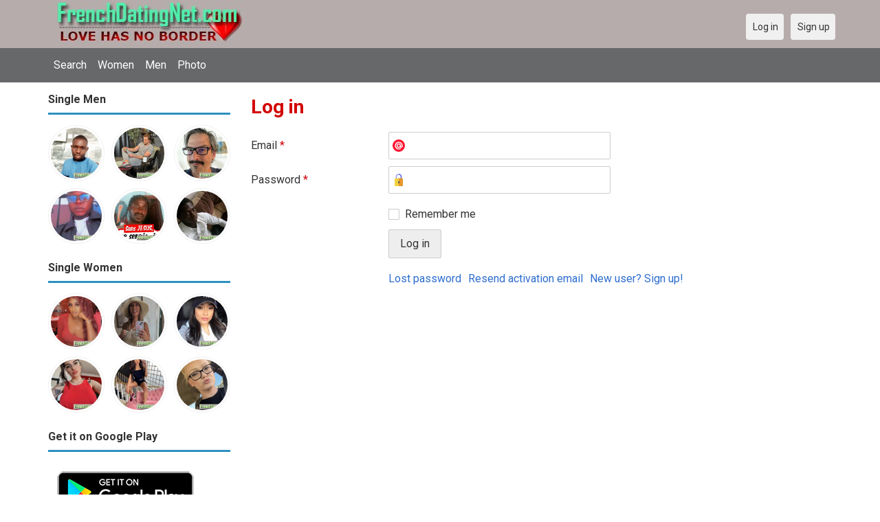

--- FILE ---
content_type: text/html; charset=utf-8
request_url: https://frenchdatingnet.com/users/login?r=Leonpaul
body_size: 15984
content:
<!DOCTYPE html>
<html lang="en">
<head>
<link href="https://fonts.googleapis.com/css?family=Roboto:400,700" rel="stylesheet" type="text/css" /><link href="https://frenchdatingnet.com/externals/materialdesign/material-icons.css" rel="stylesheet" type="text/css" /><meta http-equiv="content-type" content="text/html; charset=utf-8" /><meta name="viewport" content="width=device-width, initial-scale=1.0" /><title>Log in - French Dating Site &amp; Meet Singles Online in France</title><meta name="description" content="Log in to your account. Free French dating site connects you with friends, pen pals and love in France. Find single French women and men for friendship and relationship at this free dating site." /><link href="https://frenchdatingnet.com/load/css/onedate/english/1598638961" rel="stylesheet" type="text/css" /><script src="https://frenchdatingnet.com/load/javascript/onedate/english/1598638961"></script><meta property="og:type" content="article" /><meta property="og:title" content="Log in - French Dating Site &amp; Meet Singles Online in France" /><meta property="og:description" content="Log in to your account. Free French dating site connects you with friends, pen pals and love in France. Find single French women and men for friendship and relationship at this free dating site." /><meta property="og:url" content="https://frenchdatingnet.com/users/login" /><meta name="twitter:card" content="summary" /><meta name="twitter:title" content="Log in - French Dating Site &amp; Meet Singles Online in France" /><meta name="twitter:description" content="Log in to your account. Free French dating site connects you with friends, pen pals and love in France. Find single French women and men for friendship and relationship at this free dating site." /><meta name="twitter:url" content="https://frenchdatingnet.com/users/login" /><Link rel="shortcut icon" href="/templates/onedate/images/french-dating.png">
</head>
<body class="guest users users_login index">
		<header id="header" class="hidden-ms visible-sm">
		<div class="container">
			<div class="row">
				<div class="col-ms-12">
					<div class="header">
													<a class="logo" href="https://frenchdatingnet.com/"><img width="300" height="70" alt="French Dating Site &amp; Meet Singles Online in France | Frenchdatingnet.com" class="logo desktop hidden-ms visible-sm" src="https://frenchdatingnet.com/uploads/s/j/e/k/zzcubd0q7cnagigwjrhq.jpg" /></a>																			<a class="logo" href="https://frenchdatingnet.com/"><img width="150" height="70" alt="French Dating Site &amp; Meet Singles Online in France | Frenchdatingnet.com" class="logo mobile visible-ms hidden-sm" src="https://frenchdatingnet.com/uploads/j/j/j/7/xmd0jhp7cmlhrkj47ptf.jpg" /></a>												                        
						
					</div>
				</div>
			</div>
		</div>
	</header>
	<div id="site-nav">
		<div class="container">
			<div class="row">
				<div class="col-ms-12">
					<div class="site-nav">
						<a href="#" class="menu-button main-menu-button collapsed" data-mobilenav="main-menu"><span class="mobile-icon"></span></a>																			
						<ul id="main-menu">
																								<li><a class="users" href="https://frenchdatingnet.com/users">Search</a></li>
																																<li><a class="women" href="https://frenchdatingnet.com/women">Women</a></li>
																																<li><a class="men" href="https://frenchdatingnet.com/men">Men</a></li>
																																<li><a class="pictures" href="https://frenchdatingnet.com/pictures">Photo</a></li>
																					</ul>
					</div>					
				
					<nav id="quick-nav" class="icons">
													<ul>
								<li class="out user_login "><a class="icon-text icon-users-login" href="https://frenchdatingnet.com/users/login"><span>Log in</span></a></li>
								<li class="out user_signup "><a class="icon-text icon-users-signup" href="https://frenchdatingnet.com/users/signup"><span>Sign up</span></a></li>
							</ul>
											</nav>
					
				</div>
			</div>
		</div>
	</div>
	<div id="container" class="">
		<div class="container">
			<div class="row">				
									<div id="sidebar">
						<div class="hidden-all visible-sm">
							
						</div>
												<div class="hidden-all visible-sm">
							

									<div class="box latest-users">
			<h4><span>Single Men</span></h4>
				<ul class="gallery compact helper users">									<li id="row-helper-user-4108">				<figure class="user">					

				
	<div class="image">
					<a class="image" href="https://frenchdatingnet.com/David1234"><img alt="David1234, 19900303, Dubai, Dubai, United Arab Emirates" title="David1234, 19900303, Dubai, Dubai, United Arab Emirates" width="250" height="250" src="https://frenchdatingnet.com/uploads/h/c/s/c/luqve9g1hiv90ou4lfuc_l.jpg" /></a>		
							
					</div>

									</figure>			</li>									<li id="row-helper-user-4790">				<figure class="user">					

				
	<div class="image">
					<a class="image" href="https://frenchdatingnet.com/Mikeherring"><img alt="Mikeherring, 19800818, Dresden, New York, United States" title="Mikeherring, 19800818, Dresden, New York, United States" width="250" height="250" src="https://frenchdatingnet.com/uploads/y/z/p/z/fnlz2wxbu7wc0pvbk60n_l.jpg" /></a>		
							
					</div>

									</figure>			</li>									<li id="row-helper-user-3789">				<figure class="user">					

				
	<div class="image">
					<a class="image" href="https://frenchdatingnet.com/Davidjoe"><img alt="Davidjoe, 19660825, Louisville, Kentucky, United States" title="Davidjoe, 19660825, Louisville, Kentucky, United States" width="250" height="250" src="https://frenchdatingnet.com/uploads/i/d/d/w/rwpi32c26zx06fx7hwq2_l.jpg" /></a>		
							
					</div>

									</figure>			</li>									<li id="row-helper-user-4521">				<figure class="user">					

				
	<div class="image">
					<a class="image" href="https://frenchdatingnet.com/Big77"><img alt="Big77, 19911114, Dakar, Dakar, Senegal" title="Big77, 19911114, Dakar, Dakar, Senegal" width="250" height="250" src="https://frenchdatingnet.com/uploads/7/c/o/w/6xr6dfwva20fbvpme4wa_l.jpg" /></a>		
							
					</div>

									</figure>			</li>									<li id="row-helper-user-2407">				<figure class="user">					

				
	<div class="image">
					<a class="image" href="https://frenchdatingnet.com/Hazzis"><img alt="Hazzis, 19800705, Lomé, Maritime, Togo" title="Hazzis, 19800705, Lomé, Maritime, Togo" width="250" height="250" src="https://frenchdatingnet.com/uploads/o/j/x/j/viqop2f0ocls7s1l37h1_l.jpg" /></a>		
							
					</div>

									</figure>			</li>									<li id="row-helper-user-3389">				<figure class="user">					

				
	<div class="image">
					<a class="image" href="https://frenchdatingnet.com/Pamoussa"><img alt="Pamoussa, 19940614, Dakar, Dakar, Senegal" title="Pamoussa, 19940614, Dakar, Dakar, Senegal" width="250" height="250" src="https://frenchdatingnet.com/uploads/2/t/0/v/2lihtmridrn52hlq4bef_l.jpg" /></a>		
							
					</div>

									</figure>			</li>			</ul>		</div>
										<div class="box latest-users">
			<h4><span>Single Women</span></h4>
				<ul class="gallery compact helper users">									<li id="row-helper-user-3166">				<figure class="user">					

				
	<div class="image">
					<a class="image" href="https://frenchdatingnet.com/Morgan"><img alt="Morgan, 19960921, Aigremont, Bourgogne, France" title="Morgan, 19960921, Aigremont, Bourgogne, France" width="250" height="250" src="https://frenchdatingnet.com/uploads/u/d/q/n/uuysw3ypyev5899e7667_l.jpg" /></a>		
							
					</div>

									</figure>			</li>									<li id="row-helper-user-4855">				<figure class="user">					

				
	<div class="image">
					<a class="image" href="https://frenchdatingnet.com/Dalila"><img alt="Dalila, 19800810, Orléans, Centre, France" title="Dalila, 19800810, Orléans, Centre, France" width="250" height="250" src="https://frenchdatingnet.com/uploads/p/x/d/9/orj3p5uey8kobvajttar_l.jpeg" /></a>		
							
					</div>

									</figure>			</li>									<li id="row-helper-user-2382">				<figure class="user">					

				
	<div class="image">
					<a class="image" href="https://frenchdatingnet.com/Faucon"><img alt="Faucon, 19950706, Brusvily, Bretagne, France" title="Faucon, 19950706, Brusvily, Bretagne, France" width="250" height="250" src="https://frenchdatingnet.com/uploads/x/p/i/q/22ognkqxyptxwmb8ofkx_l.jpg" /></a>		
							
					</div>

									</figure>			</li>									<li id="row-helper-user-2116">				<figure class="user">					

				
	<div class="image">
					<a class="image" href="https://frenchdatingnet.com/Daniela"><img alt="Daniela, 19970604, Fontaine-Couverte, Pays-de-la-Loire, France" title="Daniela, 19970604, Fontaine-Couverte, Pays-de-la-Loire, France" width="250" height="250" src="https://frenchdatingnet.com/uploads/y/q/4/x/1t5mrhhlv60k4po2st6v_l.jpg" /></a>		
							
					</div>

									</figure>			</li>									<li id="row-helper-user-2938">				<figure class="user">					

				
	<div class="image">
					<a class="image" href="https://frenchdatingnet.com/Edith"><img alt="Edith, 19921126, Abos, Aquitaine, France" title="Edith, 19921126, Abos, Aquitaine, France" width="250" height="250" src="https://frenchdatingnet.com/uploads/d/l/2/n/vxjwc0wgqvggcs73vji7_l.jpg" /></a>		
							
					</div>

									</figure>			</li>									<li id="row-helper-user-3117">				<figure class="user">					

				
	<div class="image">
					<a class="image" href="https://frenchdatingnet.com/Laserina"><img alt="Laserina, 19970809, Ablon-sur-Seine, Île-de-France, France" title="Laserina, 19970809, Ablon-sur-Seine, Île-de-France, France" width="250" height="250" src="https://frenchdatingnet.com/uploads/b/k/i/x/4utpezrll7av6cyuayse_l.jpg" /></a>		
							
					</div>

									</figure>			</li>			</ul>		</div>
	<h4><span>Get it on Google Play</span></h4>
<a href="https://play.google.com/store/apps/details?id=com.frenchdatingnet.friends" style="color:#cfe7fe";" title="France Dating App">
<img src="/templates/onedate/images/google-play-logo225.png" alt="France Dating App"></a>


<div data-id="2" class="banner" onclick="countBannerClick(this);return true;"><div class="visible-ms visible-xs visible-sm visible-md visible-lg"><script async src="https://pagead2.googlesyndication.com/pagead/js/adsbygoogle.js"></script>
<!-- French -->
<ins class="adsbygoogle"
     style="display:block"
     data-ad-client="ca-pub-7107097512947569"
     data-ad-slot="4967893671"
     data-ad-format="auto"
     data-full-width-responsive="true"></ins>
<script>
     (adsbygoogle = window.adsbygoogle || []).push({});
</script></div></div>						</div>
					</div>					
								<div id="content">
					
	

	<div class="content-header">

					<h1>Log in</h1>
				
		
	</div>



	
<div class="plugin-users login">

	<div class="users-login-form">

	
		<form action="https://frenchdatingnet.com/users/login?r=Leonpaul" method="post">
			<fieldset class="grid">

				<div class="control" id="input_row_user_login_email">

					<label for="input_edit_user_login_email">
						Email <span class="required">*</span>
					</label>

					<div class="field">

						
		<input  class="text email input-md" id="input_edit_user_login_email" maxlength="255" type="text" name="email" value="" />		
	

					</div>

				</div>

				<div class="control" id="input_row_user_login_password">

					<label for="input_edit_user_login_password">
						Password <span class="required">*</span>
					</label>

					<div class="field">

						
		<input  class="text password input-md" id="input_edit_user_login_password" max_length="128" type="password" name="password" value="" />		
	

					</div>

				</div>

				
				<div class="control" id="input_row_user_login_remember">

					<div class="field">

						
		<div class="checkbox inline ">
			<input  class="checkbox" id="input_edit_user_login_remember" type="checkbox" name="remember" value="1" />			<label for="input_edit_user_login_remember">
				Remember me			</label>
		</div>
		
	

					</div>

				</div>

				<div class="control actions">
					<input  class="button submit " type="submit" name="submit" value="Log in" />				</div>				
									<div class="control actions">
						<a href="https://frenchdatingnet.com/users/login/lostpass">Lost password</a>													<a href="https://frenchdatingnet.com/users/login/resend">Resend activation email</a>												
						<a href="https://frenchdatingnet.com/users/signup">New user? Sign up!</a>					</div>
				
			</fieldset>

		<input  type="hidden" name="do_login" value="1" /></form>
	
	
</div>
</div>

						<div data-id="1" class="banner" onclick="countBannerClick(this);return true;"><div class="visible-ms visible-xs visible-sm visible-md visible-lg"><script async src="https://pagead2.googlesyndication.com/pagead/js/adsbygoogle.js"></script>
<!-- French -->
<ins class="adsbygoogle"
     style="display:block"
     data-ad-client="ca-pub-7107097512947569"
     data-ad-slot="4967893671"
     data-ad-format="auto"
     data-full-width-responsive="true"></ins>
<script>
     (adsbygoogle = window.adsbygoogle || []).push({});
</script></div></div>				</div>
			</div>
		</div>
	</div>
	
<span> </span>
	
	<footer id="footer">
		<div class="container">
			<div class="row">
				<div class="col-ms-12">
					<div class="footer">
						<div class="navigation">
															<ul>
									<li><a href="/contact" title="Contact us">Contact us</a></li>
<li><a href="/site/no_access" title="UPGRADE">UPGRADE</a></li>
<li><a href="/legal/terms" title="Terms and conditions">Terms and conditions</a></li>
<li><a href="/legal/privacy" title="Privacy policy">Privacy policy</a></li>
<li>Powered by <a href="/" title="French Dating">French Dating</a></li>
								</ul>
													</div>
						<div class="social-bookmarks">
							<ul>
																																																																															</ul>
						</div>
					</div>
											<div class="credits">
																														</div>
									</div>
			</div>
		</div>
	</footer>
		<div style="background-color: #ffcfcc ; padding: 10px; text-align: center;"> 
	French dating in 
	&#128151;<a href="/singles/france" title="France">France</a> (
	&#128154;<a href="/singles/france/paris" title="Paris">Paris</a>) - 
&#128152;<a href="/singles/united_states" title="United States">America - US</a> 
&#128149;<a href="/singles/united_kingdom" title="United Kingdom">United Kingdom - UK</a>
</div>
	<!--div style="background-color: #ffccf8 ; padding: 10px; text-align: center;">
Singles seeking - Buscando solteros 
&#128153;<a href="/seeking/Amistad_o_correspondencia_-_Friends_or_pen_pals" title="Amistad o correspondencia - Friends pen pals">Amistad o correspondencia - Friends/pen pals</a>
&#128156;<a href="/seeking/Mujeres_hispanas_solteras_-_Hispanic_single_women" title="Mujeres hispanas solteras - Hispanic single women">Mujeres hispanas solteras - Hispanic single women</a> 
&#128150;<a href="/seeking/Mujeres_solteras_mexicanas_-_Mexican_single_women" title="Mujeres solteras mexicanas - Mexican single women">Mujeres solteras mexicanas - Mexican single women</a> 
&#128153;<a href="/seeking/Mujeres_solteras_internacionales_-_International_single_women" title="Mujeres solteras internacionales - International single women">Mujeres solteras internacionales - International single women</a> 
&#128156;<a href="/seeking/Hombres_solteros_europeos_-_European_single_men" title="Hombres solteros europeos - European single men">Hombres solteros europeos - European single men</a> 
&#128154;<a href="/seeking/Hombres_solteros_americanos_-_American_single_men" title="Hombres solteros americanos - American single men">Hombres solteros americanos - American single men</a> 
&#128155;<a href="/seeking/Esposo_en_el_extranjero_-_Overseas_husband" title="Esposo en el extranjero - Overseas husband">Esposo en el extranjero - Overseas husband</a> 
&#128420;<a href="/seeking/LGBT_Amigos_o_amigas_-_Gay_or_es_friends" title="LGBT Amigos o amigas - Gay or les friends">LGBT Amigos o amigas - Gay or les friends</a> 
</div-->

</body>
</html>


--- FILE ---
content_type: text/html; charset=utf-8
request_url: https://www.google.com/recaptcha/api2/aframe
body_size: 269
content:
<!DOCTYPE HTML><html><head><meta http-equiv="content-type" content="text/html; charset=UTF-8"></head><body><script nonce="wJrLHLA4KXNKQOTYXYa8wA">/** Anti-fraud and anti-abuse applications only. See google.com/recaptcha */ try{var clients={'sodar':'https://pagead2.googlesyndication.com/pagead/sodar?'};window.addEventListener("message",function(a){try{if(a.source===window.parent){var b=JSON.parse(a.data);var c=clients[b['id']];if(c){var d=document.createElement('img');d.src=c+b['params']+'&rc='+(localStorage.getItem("rc::a")?sessionStorage.getItem("rc::b"):"");window.document.body.appendChild(d);sessionStorage.setItem("rc::e",parseInt(sessionStorage.getItem("rc::e")||0)+1);localStorage.setItem("rc::h",'1770151302792');}}}catch(b){}});window.parent.postMessage("_grecaptcha_ready", "*");}catch(b){}</script></body></html>